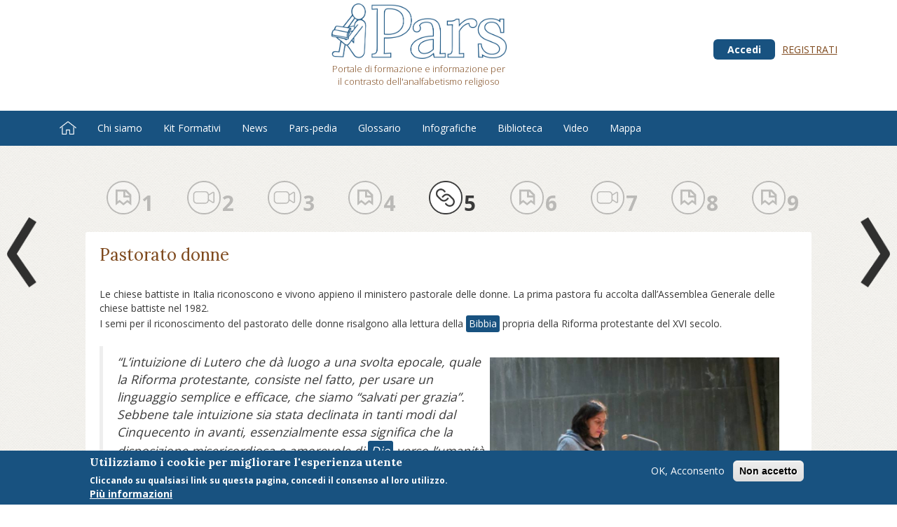

--- FILE ---
content_type: text/html; charset=utf-8
request_url: https://pars-edu.it/visualizza-percorso-formativo/nojs/2927/4
body_size: 9518
content:


<!-- THEME DEBUG -->
<!-- CALL: theme('html') -->
<!-- FILE NAME SUGGESTIONS:
   * html--visualizza-percorso-formativo--nojs--4.tpl.php
   * html--visualizza-percorso-formativo--nojs--%.tpl.php
   * html--visualizza-percorso-formativo--nojs--2927.tpl.php
   * html--visualizza-percorso-formativo--nojs--%.tpl.php
   * html--visualizza-percorso-formativo--nojs.tpl.php
   * html--visualizza-percorso-formativo.tpl.php
   x html.tpl.php
-->
<!-- BEGIN OUTPUT from 'sites/all/themes/bootstrap_car/templates/system/html.tpl.php' -->
<!DOCTYPE html>
<html lang="it" dir="ltr" prefix="og: http://ogp.me/ns# content: http://purl.org/rss/1.0/modules/content/ dc: http://purl.org/dc/terms/ foaf: http://xmlns.com/foaf/0.1/ rdfs: http://www.w3.org/2000/01/rdf-schema# sioc: http://rdfs.org/sioc/ns# sioct: http://rdfs.org/sioc/types# skos: http://www.w3.org/2004/02/skos/core# xsd: http://www.w3.org/2001/XMLSchema#">
<head>
  <link rel="profile" href="http://www.w3.org/1999/xhtml/vocab" />
  <meta name="viewport" content="width=device-width, initial-scale=1.0">
  <meta http-equiv="Content-Type" content="text/html; charset=utf-8" />
<link rel="shortcut icon" href="https://pars-edu.it/favicon.ico" type="image/vnd.microsoft.icon" />
<meta name="generator" content="Drupal 7 (https://www.drupal.org)" />
<link rel="canonical" href="https://pars-edu.it/visualizza-percorso-formativo/nojs/2927/4" />
<link rel="shortlink" href="https://pars-edu.it/visualizza-percorso-formativo/nojs/2927/4" />
<meta property="og:site_name" content="Pars" />
<meta property="og:type" content="article" />
<meta property="og:url" content="https://pars-edu.it/visualizza-percorso-formativo/nojs/2927/4" />
<meta property="og:title" content="Pastorato donne - Chiesa battista" />
<meta name="dcterms.title" content="Pastorato donne - Chiesa battista" />
<meta name="dcterms.type" content="Text" />
<meta name="dcterms.format" content="text/html" />
<meta name="dcterms.identifier" content="https://pars-edu.it/visualizza-percorso-formativo/nojs/2927/4" />
  <title>Pastorato donne - Chiesa battista | Pars</title>
  <link rel="apple-touch-icon-precomposed" sizes="57x57" href="/favicons/apple-touch-icon-57x57.png" />
  <link rel="apple-touch-icon-precomposed" sizes="114x114" href="/favicons/apple-touch-icon-114x114.png" />
  <link rel="apple-touch-icon-precomposed" sizes="72x72" href="/favicons/apple-touch-icon-72x72.png" />
  <link rel="apple-touch-icon-precomposed" sizes="144x144" href="/favicons/apple-touch-icon-144x144.png" />
  <link rel="apple-touch-icon-precomposed" sizes="60x60" href="/favicons/apple-touch-icon-60x60.png" />
  <link rel="apple-touch-icon-precomposed" sizes="120x120" href="/favicons/apple-touch-icon-120x120.png" />
  <link rel="apple-touch-icon-precomposed" sizes="76x76" href="/favicons/apple-touch-icon-76x76.png" />
  <link rel="apple-touch-icon-precomposed" sizes="152x152" href="/favicons/apple-touch-icon-152x152.png" />
  <link rel="icon" type="image/png" href="/favicons/favicon-196x196.png" sizes="196x196" />
  <link rel="icon" type="image/png" href="/favicons/favicon-96x96.png" sizes="96x96" />
  <link rel="icon" type="image/png" href="/favicons/favicon-32x32.png" sizes="32x32" />
  <link rel="icon" type="image/png" href="/favicons/favicon-16x16.png" sizes="16x16" />
  <link rel="icon" type="image/png" href="/favicons/favicon-128.png" sizes="128x128" />
  <meta name="application-name" content="&nbsp;"/>
  <meta name="msapplication-TileColor" content="#FFFFFF" />
  <meta name="msapplication-TileImage" content="/favicons/mstile-144x144.png" />
  <meta name="msapplication-square70x70logo" content="/favicons/mstile-70x70.png" />
  <meta name="msapplication-square150x150logo" content="/favicons/mstile-150x150.png" />
  <meta name="msapplication-wide310x150logo" content="/favicons/mstile-310x150.png" />
  <meta name="msapplication-square310x310logo" content="/favicons/mstile-310x310.png" />
  <style>
@import url("https://pars-edu.it/modules/system/system.base.css?qu0hrf");
</style>
<style>
@import url("https://pars-edu.it/modules/field/theme/field.css?qu0hrf");
@import url("https://pars-edu.it/modules/node/node.css?qu0hrf");
@import url("https://pars-edu.it/sites/all/modules/quiz/quiz.css?qu0hrf");
@import url("https://pars-edu.it/sites/all/modules/views/css/views.css?qu0hrf");
@import url("https://pars-edu.it/sites/all/modules/ckeditor/css/ckeditor.css?qu0hrf");
</style>
<style>
@import url("https://pars-edu.it/sites/all/modules/ctools/css/ctools.css?qu0hrf");
@import url("https://pars-edu.it/sites/all/modules/panels/css/panels.css?qu0hrf");
@import url("https://pars-edu.it/sites/all/modules/tagclouds/tagclouds.css?qu0hrf");
@import url("https://pars-edu.it/sites/all/modules/video/css/video.css?qu0hrf");
@import url("https://pars-edu.it/sites/all/modules/eu_cookie_compliance/css/eu_cookie_compliance.css?qu0hrf");
@import url("https://pars-edu.it/sites/default/files/ctools/css/1f9703a510222dc11e2d8ee94303e04e.css?qu0hrf");
</style>
<style>
@import url("https://pars-edu.it/sites/all/themes/bootstrap_car/css/style.css?qu0hrf");
@import url("https://pars-edu.it/sites/all/themes/bootstrap_car/assets/nprogress/nprogress.css?qu0hrf");
</style>
  <!-- HTML5 element support for IE6-8 -->
  <!--[if lt IE 9]>
    <script src="https://cdn.jsdelivr.net/html5shiv/3.7.3/html5shiv-printshiv.min.js"></script>
  <![endif]-->
  <script src="//ajax.googleapis.com/ajax/libs/jquery/1.10.2/jquery.min.js"></script>
<script>window.jQuery || document.write("<script src='/sites/all/modules/jquery_update/replace/jquery/1.10/jquery.min.js'>\x3C/script>")</script>
<script src="https://pars-edu.it/misc/jquery-extend-3.4.0.js?v=1.10.2"></script>
<script src="https://pars-edu.it/misc/jquery.once.js?v=1.2"></script>
<script src="https://pars-edu.it/misc/drupal.js?qu0hrf"></script>
<script src="https://pars-edu.it/sites/all/modules/jquery_update/replace/ui/external/jquery.cookie.js?v=67fb34f6a866c40d0570"></script>
<script src="https://pars-edu.it/sites/all/modules/jquery_update/replace/misc/jquery.form.min.js?v=2.69"></script>
<script src="https://pars-edu.it/misc/ajax.js?v=7.69"></script>
<script src="https://pars-edu.it/sites/all/modules/jquery_update/js/jquery_update.js?v=0.0.1"></script>
<script src="https://pars-edu.it/sites/all/modules/admin_menu/admin_devel/admin_devel.js?qu0hrf"></script>
<script src="https://pars-edu.it/sites/all/modules/cth/js/base.js?qu0hrf"></script>
<script src="https://pars-edu.it/sites/default/files/languages/it_Q4veUSY_j8-g2JwKrmbyUINJxt0-buIV2j55-Mm6t4Q.js?qu0hrf"></script>
<script src="https://pars-edu.it/sites/all/modules/video/js/video.js?qu0hrf"></script>
<script src="https://pars-edu.it/sites/all/modules/select_with_style/select_with_style/select_with_style.js?qu0hrf"></script>
<script src="https://pars-edu.it/sites/all/themes/bootstrap/js/misc/_progress.js?v=7.69"></script>
<script src="https://pars-edu.it/sites/all/modules/google_analytics/googleanalytics.js?qu0hrf"></script>
<script>(function(i,s,o,g,r,a,m){i["GoogleAnalyticsObject"]=r;i[r]=i[r]||function(){(i[r].q=i[r].q||[]).push(arguments)},i[r].l=1*new Date();a=s.createElement(o),m=s.getElementsByTagName(o)[0];a.async=1;a.src=g;m.parentNode.insertBefore(a,m)})(window,document,"script","https://www.google-analytics.com/analytics.js","ga");ga("create", "UA-31632822-2", {"cookieDomain":"auto"});ga("set", "anonymizeIp", true);ga("send", "pageview");</script>
<script src="https://pars-edu.it/sites/all/themes/bootstrap_car/bootstrap/js/affix.js?qu0hrf"></script>
<script src="https://pars-edu.it/sites/all/themes/bootstrap_car/bootstrap/js/alert.js?qu0hrf"></script>
<script src="https://pars-edu.it/sites/all/themes/bootstrap_car/bootstrap/js/button.js?qu0hrf"></script>
<script src="https://pars-edu.it/sites/all/themes/bootstrap_car/bootstrap/js/carousel.js?qu0hrf"></script>
<script src="https://pars-edu.it/sites/all/themes/bootstrap_car/bootstrap/js/collapse.js?qu0hrf"></script>
<script src="https://pars-edu.it/sites/all/themes/bootstrap_car/bootstrap/js/dropdown.js?qu0hrf"></script>
<script src="https://pars-edu.it/sites/all/themes/bootstrap_car/bootstrap/js/modal.js?qu0hrf"></script>
<script src="https://pars-edu.it/sites/all/themes/bootstrap_car/bootstrap/js/tooltip.js?qu0hrf"></script>
<script src="https://pars-edu.it/sites/all/themes/bootstrap_car/bootstrap/js/popover.js?qu0hrf"></script>
<script src="https://pars-edu.it/sites/all/themes/bootstrap_car/bootstrap/js/scrollspy.js?qu0hrf"></script>
<script src="https://pars-edu.it/sites/all/themes/bootstrap_car/bootstrap/js/tab.js?qu0hrf"></script>
<script src="https://pars-edu.it/sites/all/themes/bootstrap_car/bootstrap/js/transition.js?qu0hrf"></script>
<script src="https://pars-edu.it/sites/all/themes/bootstrap_car/assets/nprogress/nprogress.js?qu0hrf"></script>
<script src="https://pars-edu.it/sites/all/themes/bootstrap_car/js/ajax.js?qu0hrf"></script>
<script src="https://pars-edu.it/sites/all/themes/bootstrap_car/js/pdfobject.min.js?qu0hrf"></script>
<script src="https://pars-edu.it/sites/all/themes/bootstrap_car/js/siema.min.js?qu0hrf"></script>
<script src="https://pars-edu.it/sites/all/themes/bootstrap/js/misc/ajax.js?qu0hrf"></script>
<script>jQuery.extend(Drupal.settings, {"basePath":"\/","pathPrefix":"","ajaxPageState":{"theme":"bootstrap_car","theme_token":"Q_KFBut9BpY_stj_53KyPf5Xs6EfGKVK5qKLUuAJ4lY","jquery_version":"1.10","js":{"0":1,"sites\/all\/modules\/eu_cookie_compliance\/js\/eu_cookie_compliance.js":1,"sites\/all\/themes\/bootstrap\/js\/bootstrap.js":1,"\/\/ajax.googleapis.com\/ajax\/libs\/jquery\/1.10.2\/jquery.min.js":1,"1":1,"misc\/jquery-extend-3.4.0.js":1,"misc\/jquery.once.js":1,"misc\/drupal.js":1,"sites\/all\/modules\/jquery_update\/replace\/ui\/external\/jquery.cookie.js":1,"sites\/all\/modules\/jquery_update\/replace\/misc\/jquery.form.min.js":1,"misc\/ajax.js":1,"sites\/all\/modules\/jquery_update\/js\/jquery_update.js":1,"sites\/all\/modules\/admin_menu\/admin_devel\/admin_devel.js":1,"sites\/all\/modules\/cth\/js\/base.js":1,"public:\/\/languages\/it_Q4veUSY_j8-g2JwKrmbyUINJxt0-buIV2j55-Mm6t4Q.js":1,"sites\/all\/modules\/video\/js\/video.js":1,"sites\/all\/modules\/select_with_style\/select_with_style\/select_with_style.js":1,"sites\/all\/themes\/bootstrap\/js\/misc\/_progress.js":1,"sites\/all\/modules\/google_analytics\/googleanalytics.js":1,"2":1,"sites\/all\/themes\/bootstrap_car\/bootstrap\/js\/affix.js":1,"sites\/all\/themes\/bootstrap_car\/bootstrap\/js\/alert.js":1,"sites\/all\/themes\/bootstrap_car\/bootstrap\/js\/button.js":1,"sites\/all\/themes\/bootstrap_car\/bootstrap\/js\/carousel.js":1,"sites\/all\/themes\/bootstrap_car\/bootstrap\/js\/collapse.js":1,"sites\/all\/themes\/bootstrap_car\/bootstrap\/js\/dropdown.js":1,"sites\/all\/themes\/bootstrap_car\/bootstrap\/js\/modal.js":1,"sites\/all\/themes\/bootstrap_car\/bootstrap\/js\/tooltip.js":1,"sites\/all\/themes\/bootstrap_car\/bootstrap\/js\/popover.js":1,"sites\/all\/themes\/bootstrap_car\/bootstrap\/js\/scrollspy.js":1,"sites\/all\/themes\/bootstrap_car\/bootstrap\/js\/tab.js":1,"sites\/all\/themes\/bootstrap_car\/bootstrap\/js\/transition.js":1,"sites\/all\/themes\/bootstrap_car\/assets\/nprogress\/nprogress.js":1,"sites\/all\/themes\/bootstrap_car\/js\/ajax.js":1,"sites\/all\/themes\/bootstrap_car\/js\/pdfobject.min.js":1,"sites\/all\/themes\/bootstrap_car\/js\/siema.min.js":1,"sites\/all\/themes\/bootstrap\/js\/misc\/ajax.js":1},"css":{"modules\/system\/system.base.css":1,"modules\/field\/theme\/field.css":1,"modules\/node\/node.css":1,"sites\/all\/modules\/quiz\/quiz.css":1,"sites\/all\/modules\/views\/css\/views.css":1,"sites\/all\/modules\/ckeditor\/css\/ckeditor.css":1,"sites\/all\/modules\/ctools\/css\/ctools.css":1,"sites\/all\/modules\/panels\/css\/panels.css":1,"sites\/all\/modules\/tagclouds\/tagclouds.css":1,"sites\/all\/modules\/video\/css\/video.css":1,"sites\/all\/modules\/eu_cookie_compliance\/css\/eu_cookie_compliance.css":1,"public:\/\/ctools\/css\/1f9703a510222dc11e2d8ee94303e04e.css":1,"sites\/all\/themes\/bootstrap_car\/css\/style.css":1,"sites\/all\/themes\/bootstrap_car\/assets\/nprogress\/nprogress.css":1}},"eu_cookie_compliance":{"cookie_policy_version":"1.0.0","popup_enabled":1,"popup_agreed_enabled":0,"popup_hide_agreed":0,"popup_clicking_confirmation":false,"popup_scrolling_confirmation":false,"popup_html_info":"\u003Cdiv class=\u0022eu-cookie-compliance-banner eu-cookie-compliance-banner-info eu-cookie-compliance-banner--opt-in\u0022\u003E\n  \u003Cdiv class=\u0022popup-content info\u0022\u003E\n    \u003Cdiv id=\u0022popup-text\u0022\u003E\n      \u003Ch2\u003EUtilizziamo i cookie per migliorare l\u0027esperienza utente\u003C\/h2\u003E\u003Cp\u003ECliccando su qualsiasi link su questa pagina, concedi il consenso al loro utilizzo.\u003C\/p\u003E              \u003Cbutton type=\u0022button\u0022 class=\u0022find-more-button eu-cookie-compliance-more-button\u0022\u003EPi\u00f9 informazioni\u003C\/button\u003E\n          \u003C\/div\u003E\n    \n    \u003Cdiv id=\u0022popup-buttons\u0022 class=\u0022\u0022\u003E\n      \u003Cbutton type=\u0022button\u0022 class=\u0022agree-button eu-cookie-compliance-secondary-button\u0022\u003EOK, Acconsento\u003C\/button\u003E\n              \u003Cbutton type=\u0022button\u0022 class=\u0022decline-button eu-cookie-compliance-default-button\u0022 \u003ENon accetto\u003C\/button\u003E\n          \u003C\/div\u003E\n  \u003C\/div\u003E\n\u003C\/div\u003E","use_mobile_message":false,"mobile_popup_html_info":"\n\n\n\n\n\u003Cdiv class=\u0022eu-cookie-compliance-banner eu-cookie-compliance-banner-info eu-cookie-compliance-banner--opt-in\u0022\u003E\n  \u003Cdiv class=\u0022popup-content info\u0022\u003E\n    \u003Cdiv id=\u0022popup-text\u0022\u003E\n                    \u003Cbutton type=\u0022button\u0022 class=\u0022find-more-button eu-cookie-compliance-more-button\u0022\u003EPi\u00f9 informazioni\u003C\/button\u003E\n          \u003C\/div\u003E\n    \n    \u003Cdiv id=\u0022popup-buttons\u0022 class=\u0022\u0022\u003E\n      \u003Cbutton type=\u0022button\u0022 class=\u0022agree-button eu-cookie-compliance-secondary-button\u0022\u003EOK, Acconsento\u003C\/button\u003E\n              \u003Cbutton type=\u0022button\u0022 class=\u0022decline-button eu-cookie-compliance-default-button\u0022 \u003ENon accetto\u003C\/button\u003E\n          \u003C\/div\u003E\n  \u003C\/div\u003E\n\u003C\/div\u003E\n\n\n\n","mobile_breakpoint":"768","popup_html_agreed":"\u003Cdiv\u003E\n  \u003Cdiv class=\u0022popup-content agreed\u0022\u003E\n    \u003Cdiv id=\u0022popup-text\u0022\u003E\n      \u003Ch2\u003EThank you for accepting cookies\u003C\/h2\u003E\u003Cp\u003EYou can now hide this message or find out more about cookies.\u003C\/p\u003E    \u003C\/div\u003E\n    \u003Cdiv id=\u0022popup-buttons\u0022\u003E\n      \u003Cbutton type=\u0022button\u0022 class=\u0022hide-popup-button eu-cookie-compliance-hide-button\u0022\u003ENascondi\u003C\/button\u003E\n              \u003Cbutton type=\u0022button\u0022 class=\u0022find-more-button eu-cookie-compliance-more-button-thank-you\u0022 \u003EMore info\u003C\/button\u003E\n          \u003C\/div\u003E\n  \u003C\/div\u003E\n\u003C\/div\u003E","popup_use_bare_css":false,"popup_height":"auto","popup_width":"100%","popup_delay":1000,"popup_link":"\/privacy","popup_link_new_window":1,"popup_position":null,"fixed_top_position":1,"popup_language":"it","store_consent":false,"better_support_for_screen_readers":0,"reload_page":0,"domain":"","domain_all_sites":null,"popup_eu_only_js":0,"cookie_lifetime":"100","cookie_session":false,"disagree_do_not_show_popup":0,"method":"opt_in","allowed_cookies":"","withdraw_markup":"\n\n\n\n\n\u003Cbutton type=\u0022button\u0022 class=\u0022eu-cookie-withdraw-tab\u0022\u003EPrivacy settings\u003C\/button\u003E\n\u003Cdiv class=\u0022eu-cookie-withdraw-banner\u0022\u003E\n  \u003Cdiv class=\u0022popup-content info\u0022\u003E\n    \u003Cdiv id=\u0022popup-text\u0022\u003E\n      \u003Ch2\u003EWe use cookies on this site to enhance your user experience\u003C\/h2\u003E\u003Cp\u003EYou have given your consent for us to set cookies.\u003C\/p\u003E    \u003C\/div\u003E\n    \u003Cdiv id=\u0022popup-buttons\u0022\u003E\n      \u003Cbutton type=\u0022button\u0022 class=\u0022eu-cookie-withdraw-button\u0022\u003EWithdraw consent\u003C\/button\u003E\n    \u003C\/div\u003E\n  \u003C\/div\u003E\n\u003C\/div\u003E\n\n\n\n","withdraw_enabled":false,"withdraw_button_on_info_popup":0,"cookie_categories":[],"cookie_categories_details":[],"enable_save_preferences_button":1,"cookie_name":"","containing_element":"body","automatic_cookies_removal":true},"googleanalytics":{"trackOutbound":1,"trackMailto":1,"trackDownload":1,"trackDownloadExtensions":"7z|aac|arc|arj|asf|asx|avi|bin|csv|doc(x|m)?|dot(x|m)?|exe|flv|gif|gz|gzip|hqx|jar|jpe?g|js|mp(2|3|4|e?g)|mov(ie)?|msi|msp|pdf|phps|png|ppt(x|m)?|pot(x|m)?|pps(x|m)?|ppam|sld(x|m)?|thmx|qtm?|ra(m|r)?|sea|sit|tar|tgz|torrent|txt|wav|wma|wmv|wpd|xls(x|m|b)?|xlt(x|m)|xlam|xml|z|zip"},"ajax":{"ajax-link":{"wrapper":"kpw","effect":"fade","method":"html","progress":{"type":"none"},"event":"click","url":"\/visualizza-percorso-formativo\/nojs\/2927\/0"},"ajax-link--2":{"wrapper":"kpw","effect":"fade","method":"html","progress":{"type":"none"},"event":"click","url":"\/visualizza-percorso-formativo\/nojs\/2927\/1"},"ajax-link--3":{"wrapper":"kpw","effect":"fade","method":"html","progress":{"type":"none"},"event":"click","url":"\/visualizza-percorso-formativo\/nojs\/2927\/2"},"ajax-link--4":{"wrapper":"kpw","effect":"fade","method":"html","progress":{"type":"none"},"event":"click","url":"\/visualizza-percorso-formativo\/nojs\/2927\/3"},"ajax-link--5":{"wrapper":"kpw","effect":"fade","method":"html","progress":{"type":"none"},"event":"click","url":"\/visualizza-percorso-formativo\/nojs\/2927\/5"},"ajax-link--6":{"wrapper":"kpw","effect":"fade","method":"html","progress":{"type":"none"},"event":"click","url":"\/visualizza-percorso-formativo\/nojs\/2927\/6"},"ajax-link--7":{"wrapper":"kpw","effect":"fade","method":"html","progress":{"type":"none"},"event":"click","url":"\/visualizza-percorso-formativo\/nojs\/2927\/7"},"ajax-link--8":{"wrapper":"kpw","effect":"fade","method":"html","progress":{"type":"none"},"event":"click","url":"\/visualizza-percorso-formativo\/nojs\/2927\/8"},"kt-left-arrow":{"wrapper":"kpw","effect":"fade","method":"html","progress":{"type":"none"},"event":"click","url":"\/visualizza-percorso-formativo\/nojs\/2927\/3"},"kt-right-arrow":{"wrapper":"kpw","effect":"fade","method":"html","progress":{"type":"none"},"event":"click","url":"\/visualizza-percorso-formativo\/nojs\/2927\/5"},"ajax-link--9":{"wrapper":"kpw","effect":"fade","method":"html","progress":{"type":"none"},"event":"click","url":"\/visualizza-percorso-formativo\/nojs\/2927\/0"},"ajax-link--10":{"wrapper":"kpw","effect":"fade","method":"html","progress":{"type":"none"},"event":"click","url":"\/visualizza-percorso-formativo\/nojs\/2927\/1"},"ajax-link--11":{"wrapper":"kpw","effect":"fade","method":"html","progress":{"type":"none"},"event":"click","url":"\/visualizza-percorso-formativo\/nojs\/2927\/2"},"ajax-link--12":{"wrapper":"kpw","effect":"fade","method":"html","progress":{"type":"none"},"event":"click","url":"\/visualizza-percorso-formativo\/nojs\/2927\/3"},"ajax-link--13":{"wrapper":"kpw","effect":"fade","method":"html","progress":{"type":"none"},"event":"click","url":"\/visualizza-percorso-formativo\/nojs\/2927\/5"},"ajax-link--14":{"wrapper":"kpw","effect":"fade","method":"html","progress":{"type":"none"},"event":"click","url":"\/visualizza-percorso-formativo\/nojs\/2927\/6"},"ajax-link--15":{"wrapper":"kpw","effect":"fade","method":"html","progress":{"type":"none"},"event":"click","url":"\/visualizza-percorso-formativo\/nojs\/2927\/7"},"ajax-link--16":{"wrapper":"kpw","effect":"fade","method":"html","progress":{"type":"none"},"event":"click","url":"\/visualizza-percorso-formativo\/nojs\/2927\/8"}},"urlIsAjaxTrusted":{"\/visualizza-percorso-formativo\/nojs\/2927\/0":true,"\/visualizza-percorso-formativo\/nojs\/2927\/1":true,"\/visualizza-percorso-formativo\/nojs\/2927\/2":true,"\/visualizza-percorso-formativo\/nojs\/2927\/3":true,"\/visualizza-percorso-formativo\/nojs\/2927\/5":true,"\/visualizza-percorso-formativo\/nojs\/2927\/6":true,"\/visualizza-percorso-formativo\/nojs\/2927\/7":true,"\/visualizza-percorso-formativo\/nojs\/2927\/8":true},"cth_pdf_source":false,"bootstrap":{"anchorsFix":"0","anchorsSmoothScrolling":"0","formHasError":1,"popoverEnabled":1,"popoverOptions":{"animation":1,"html":0,"placement":"right","selector":"","trigger":"click","triggerAutoclose":1,"title":"","content":"","delay":0,"container":"body"},"tooltipEnabled":0,"tooltipOptions":{"animation":1,"html":0,"placement":"auto left","selector":"","trigger":"hover focus","delay":0,"container":"body"}}});</script>
</head>
<body class="html not-front not-logged-in no-sidebars page-visualizza-percorso-formativo page-visualizza-percorso-formativo-nojs page-visualizza-percorso-formativo-nojs- page-visualizza-percorso-formativo-nojs-2927 page-visualizza-percorso-formativo-nojs-4">
  <div id="skip-link">
    <a href="#main-content" class="element-invisible element-focusable">Salta al contenuto principale</a>
  </div>
    

<!-- THEME DEBUG -->
<!-- CALL: theme('page') -->
<!-- FILE NAME SUGGESTIONS:
   * page--visualizza-percorso-formativo--nojs--4.tpl.php
   * page--visualizza-percorso-formativo--nojs--%.tpl.php
   * page--visualizza-percorso-formativo--nojs--2927.tpl.php
   * page--visualizza-percorso-formativo--nojs--%.tpl.php
   * page--visualizza-percorso-formativo--nojs.tpl.php
   x page--visualizza-percorso-formativo.tpl.php
   * page.tpl.php
-->
<!-- BEGIN OUTPUT from 'sites/all/themes/bootstrap_car/templates/system/page--visualizza-percorso-formativo.tpl.php' -->
<div class="header-row">
  <div id="header" class="container">
    <div class="car_header_content">
      <div class="row">
        <div class="col-md-7">
                      <a class="logo navbar-btn pull-left" href="/" title="Home">
              <img src="https://pars-edu.it/sites/default/files/logo-relitio_0.png" alt="Home" />
                              <p class="lead">Portale di formazione e informazione per il contrasto dell'analfabetismo religioso</p>
                          </a>
                  </div>
        <div class="col-md-5 navmenu">
          <ul>
            <li><a href="/user" class="login-link">Accedi</a></li><li><a href="/user/register">Registrati</a></li><li>          </ul>
        </div>
      </div>
    </div>
  </div>
</div>

<header id="navbar" role="banner" class="navbar navbar-inverse navbar-static-top">
  <div class="container">
    <div class="navbar-header">

              <button type="button" class="navbar-toggle" data-toggle="collapse" data-target="#navbar-collapse">
          <span class="sr-only">Toggle navigation</span>
          <span class="icon-bar"></span>
          <span class="icon-bar"></span>
          <span class="icon-bar"></span>
        </button>
          </div>

          <div class="navbar-collapse collapse" id="navbar-collapse">
        <nav role="navigation">
                      <ul class="menu nav navbar-nav"><li class="first leaf"><a href="/"><i class="cth-icon cth-icon-home"></i><span class="shy">Home</span></a></li>
<li class="leaf"><a href="/chi-siamo">Chi siamo</a></li>
<li class="leaf"><a href="/kit-percorsi-formativi">Kit Formativi</a></li>
<li class="leaf"><a href="/news">News</a></li>
<li class="leaf"><a href="/enciclopedia">Pars-pedia</a></li>
<li class="leaf"><a href="/glossario">Glossario</a></li>
<li class="leaf"><a href="/infografiche">Infografiche</a></li>
<li class="expanded"><a href="/pubblicazioni">Biblioteca</a><ul class="menu nav"><li class="first leaf"><a href="/pubblicazioni">Pubblicazioni</a></li>
<li class="last leaf"><a href="/consigli-lettura">Consigli di Lettura</a></li>
</ul></li>
<li class="leaf"><a href="/video">Video</a></li>
<li class="last leaf"><a href="/mappa">Mappa</a></li>
</ul>                                      </nav>
      </div>
      </div>
</header>



<div class="container-fluid" id="main-content">
  <div class="row kit-visualizza-percorso">
    

<!-- THEME DEBUG -->
<!-- CALL: theme('region') -->
<!-- FILE NAME SUGGESTIONS:
   * region--no-wrapper.tpl.php
   * region--content.tpl.php
   x region.tpl.php
-->
<!-- BEGIN OUTPUT from 'modules/system/region.tpl.php' -->
  <div class="region region-content">
    

<!-- THEME DEBUG -->
<!-- CALL: theme('block') -->
<!-- FILE NAME SUGGESTIONS:
   * block--no-wrapper.tpl.php
   * block--system--main.tpl.php
   * block--system.tpl.php
   * block--content.tpl.php
   x block.tpl.php
-->
<!-- BEGIN OUTPUT from 'sites/all/themes/bootstrap/templates/block/block.tpl.php' -->
<section id="block-system-main" class="block block-system clearfix">

      
  <div id="kit-tour"><div class="percorso-progress col-sm-10 col-sm-offset-1"><a href="/visualizza-percorso-formativo/nojs/2927/0" id="ajax-link"><div class="index-legend alpha past"><span class="node-type-icon frammenti"></span><i>1</i></div></a><a href="/visualizza-percorso-formativo/nojs/2927/1" id="ajax-link--2"><div class="index-legend alpha past"><span class="node-type-icon video"></span><i>2</i></div></a><a href="/visualizza-percorso-formativo/nojs/2927/2" id="ajax-link--3"><div class="index-legend alpha past"><span class="node-type-icon video"></span><i>3</i></div></a><a href="/visualizza-percorso-formativo/nojs/2927/3" id="ajax-link--4"><div class="index-legend alpha past"><span class="node-type-icon frammenti"></span><i>4</i></div></a><div class="index-legend"><span class="node-type-icon contenuti_esterni current"></span><i>5</i></div><a href="/visualizza-percorso-formativo/nojs/2927/5" id="ajax-link--5"><div class="index-legend alpha future"><span class="node-type-icon frammenti"></span><i>6</i></div></a><a href="/visualizza-percorso-formativo/nojs/2927/6" id="ajax-link--6"><div class="index-legend alpha future"><span class="node-type-icon video"></span><i>7</i></div></a><a href="/visualizza-percorso-formativo/nojs/2927/7" id="ajax-link--7"><div class="index-legend alpha future"><span class="node-type-icon frammenti"></span><i>8</i></div></a><a href="/visualizza-percorso-formativo/nojs/2927/8" id="ajax-link--8"><div class="index-legend alpha future"><span class="node-type-icon frammenti"></span><i>9</i></div></a></div><a href="/visualizza-percorso-formativo/nojs/2927/3" id="kt-left-arrow">Prev</a><a href="/visualizza-percorso-formativo/nojs/2927/5" id="kt-right-arrow">Next</a><div class="col-sm-10 col-sm-offset-1 kt-content-outer"><div class="kt-content-inner"><div id="kpw">

<!-- THEME DEBUG -->
<!-- CALL: theme('node') -->
<!-- FILE NAME SUGGESTIONS:
   * node--2902--full.tpl.php
   * node--2902.tpl.php
   * node--contenuti-esterni--full.tpl.php
   * node--contenuti-esterni.tpl.php
   x node--full.tpl.php
   * node.tpl.php
-->
<!-- BEGIN OUTPUT from 'sites/all/themes/bootstrap_car/templates/node/node--full.tpl.php' -->
<article id="node-2902" class="node node-contenuti-esterni node-promoted clearfix" about="/contenuti-esterni/pastorato-donne" typeof="sioc:Item foaf:Document">
    <header>
            <h2><a href="/contenuti-esterni/pastorato-donne">Pastorato donne</a></h2>
        <span property="dc:title" content="Pastorato donne" class="rdf-meta element-hidden"></span>  </header>
    <div class="field field-name-body field-type-text-with-summary field-label-hidden"><div class="field-items"><div class="field-item even" property="content:encoded"><p> </p>
<div>Le chiese battiste in Italia riconoscono e vivono appieno il ministero pastorale delle donne. La prima pastora fu accolta dall’Assemblea Generale delle chiese battiste nel 1982.</div>
<div>I semi per il riconoscimento del pastorato delle donne risalgono alla lettura della <a href="https://pars-edu.it/glossario/bibbia" class="cth-alink alinks-link" title="Bibbia">Bibbia</a> propria della Riforma protestante del XVI secolo.</div>
<div> </div>
<blockquote><p><img alt="Cristina Arcidiacono_pastora battista" id="Cristina Arcidiacono_pastora battista" longdesc="Cristina Arcidiacono_pastora battista" src="/sites/default/files/uploads/Arcidiacono_battisti_0.jpg" style="float:right; height:550px; margin:6px; width:413px" title="Cristina Arcidiacono_pastora battista" /><em>“L’intuizione di Lutero che dà luogo a una svolta epocale, quale la Riforma protestante, consiste nel fatto, per usare un linguaggio semplice e efficace, che siamo “salvati per grazia”. Sebbene tale intuizione sia stata declinata in tanti modi dal Cinquecento in avanti, essenzialmente essa significa che la disposizione misericordiosa e amorevole di <a href="https://pars-edu.it/glossario/dio" class="cth-alink alinks-link" title="Dio">Dio</a> verso l’umanità è puro dono. Che l’accoglienza di <a href="https://pars-edu.it/glossario/dio" class="cth-alink alinks-link" title="Dio">Dio</a> nei nostri confronti (accoglienza che diciamo in mille modi: perdono, liberazione, salvezza, riconciliazione, persino giustificazione) è puro dono preclude la possibilità che esso sia dovuto a ciò che siamo o facciamo. Di conseguenza, non si può attribuire nessun “plusvalore” né a ciò che facciamo (le “buone opere” per esempio), né a ciò che siamo: liberi e non schiavi, giudei di nascita e non pagani, per usare due esempi cari all’<a href="https://pars-edu.it/glossario/apostolo" class="cth-alink alinks-link" title="Apostolo">apostolo</a> Paolo. Nemmeno l’essere uomo e non donna costituisce un vantaggio né comporta nessun privilegio nelle comunità cristiane. In Gal 3, 28 Paolo stesso tira le somme della sua intuizione di fondo: “Non c’è qui né Giudeo né Greco, non c’è né schiavo né libero, non c’è né maschio né femmina, perché voi tutti siete uno in Cristo Gesù”. I riformatori immersi nella cultura patriarcale della loro epoca ovviamente non vedevano le cose in questo modo. Ma nella teologia protestante c’è ancora un altro elemento che prepara la strada al pastorato femminile: il sacerdozio di ogni credente. Poiché – sempre nel linguaggio biblico – Cristo aveva offerto “una volta e per sempre” il <a href="https://pars-edu.it/glossario/sacrificio" class="cth-alink alinks-link" title="Sacrificio">sacrificio</a> che permetteva alla misericordia divina di (per così dire) raggiungerci, non ci sono più sacrifici da offrire. E se non ci sono più sacrifici da offrire diventa del tutto superflua una casta sacerdotale fatta di uomini. La Riforma protestante, infatti, abolisce la distinzione tra sacerdoti e laici; mentre la <a href="https://pars-edu.it/glossario/chiesa" class="cth-alink alinks-link" title="Chiesa">chiesa</a> smette di essere un ordine <a href="https://pars-edu.it/glossario/sacro" class="cth-alink alinks-link" title="Sacro">sacro</a> (gerarchia) e si laicizza: la vita di tutti, uomini e donne, si sacralizza diventando la sfera in cui ognuno e ognuna risponde alla propria vocazione. Uomini e donne tutti sono chiamati a consacrare la propria vita al servizio di <a href="https://pars-edu.it/glossario/dio" class="cth-alink alinks-link" title="Dio">Dio</a> sia nella <a href="https://pars-edu.it/glossario/chiesa" class="cth-alink alinks-link" title="Chiesa">chiesa</a> sia nella società”. </em></p>
</blockquote>
<blockquote><p><!--break--></p>
</blockquote>
<h3> </h3>
<p>Dall’introduzione de Il Seminatore a cura della pastora Elizabeth Green</p>
<p><a href="http://ilseminatorenet.files.wordpress.com/2019/12/f9865-seminatore_2_2013.pdf" target="_blank"><strong>Scarica <em>Le pastore hanno trent'anni! Percorsi di vita e di fede </em>da il seminatore.net....</strong></a></p>
<p> </p>
<hr /><h3> </h3>
<h3><strong>Bibliografia minima</strong></h3>
<p>Elizabeth Green, <em>Dal silenzio alla parola. Storie di donne nella <a href="https://pars-edu.it/glossario/bibbia" class="cth-alink alinks-link" title="Bibbia">Bibbia</a></em>, Claudiana, Torino 2000</p>
<p>Id. <em>Il <a href="https://pars-edu.it/glossario/vangelo" class="cth-alink alinks-link" title="Vangelo">vangelo</a> secondo Paolo, spunti per una lettura femminile ( e non solo)</em>, Claudiana, Torino 2009</p>
<p>Letizia Tomassone, a cura di, <em>Donne di Parola. Pastore, diacone, predicatrici nel <a href="https://pars-edu.it/glossario/protestantesimo" class="cth-alink alinks-link" title="Protestantesimo">protestantesimo</a> italiano</em>, Nerbini, Firenze 2020</p>
<p> </p>
</div></div></div>    </article>

<!-- END OUTPUT from 'sites/all/themes/bootstrap_car/templates/node/node--full.tpl.php' -->

</div></div></div><div class="kt-index col-sm-10 col-sm-offset-1 kt-content-outer index"><hr /><div class="kt-content-inner"><h2>Indice Kit</h2><div class="kit-contents"><ul><li><div class="col-xs-12 col-sm-12 right"><a href="/visualizza-percorso-formativo/nojs/2927/0" id="ajax-link--9"><div class="kit-element-index">1. La chiesa Battista</div><div class="kit-element-summary"></div></a></div><div class="resizer"></div></li><li><div class="col-xs-12 col-sm-12 right"><a href="/visualizza-percorso-formativo/nojs/2927/1" id="ajax-link--10"><div class="kit-element-index">2. La spiritualità anabattista</div><div class="kit-element-summary"></div></a></div><div class="resizer"></div></li><li><div class="col-xs-12 col-sm-12 right"><a href="/visualizza-percorso-formativo/nojs/2927/2" id="ajax-link--11"><div class="kit-element-index">3. La Chiesa battista in Italia</div><div class="kit-element-summary"></div></a></div><div class="resizer"></div></li><li><div class="col-xs-12 col-sm-12 right"><a href="/visualizza-percorso-formativo/nojs/2927/3" id="ajax-link--12"><div class="kit-element-index">4. Cronologia essenziale del Battismo</div><div class="kit-element-summary"></div></a></div><div class="resizer"></div></li><li class="current"><div class="col-xs-12 col-sm-12 right"><div class="kit-element-index">5. Pastorato donne</div><div class="kit-element-summary"></div></div><div class="resizer"></div></li><li><div class="col-xs-12 col-sm-12 right"><a href="/visualizza-percorso-formativo/nojs/2927/5" id="ajax-link--13"><div class="kit-element-index">6. Eco-comunità</div><div class="kit-element-summary"></div></a></div><div class="resizer"></div></li><li><div class="col-xs-12 col-sm-12 right"><a href="/visualizza-percorso-formativo/nojs/2927/6" id="ajax-link--14"><div class="kit-element-index">7. Innologia battista</div><div class="kit-element-summary"></div></a></div><div class="resizer"></div></li><li><div class="col-xs-12 col-sm-12 right"><a href="/visualizza-percorso-formativo/nojs/2927/7" id="ajax-link--15"><div class="kit-element-index">8. Martin Luther King</div><div class="kit-element-summary"></div></a></div><div class="resizer"></div></li><li><div class="col-xs-12 col-sm-12 right"><a href="/visualizza-percorso-formativo/nojs/2927/8" id="ajax-link--16"><div class="kit-element-index">9. Bibliografia Battismo</div><div class="kit-element-summary"></div></a></div><div class="resizer"></div></li></ul></div></div></div></div><div class="col-sm-10 col-sm-offset-1 kt-content-outer bottom"><hr /><div class="kt-content-inner"><div><a href="/percorsi-formativi/chiesa-battista" class="go-back">&lt;&lt; Torna a <i>Chiesa battista</i></a></div></div></div>
</section>

<!-- END OUTPUT from 'sites/all/themes/bootstrap/templates/block/block.tpl.php' -->

  </div>

<!-- END OUTPUT from 'modules/system/region.tpl.php' -->

  </div>
</div>


  <footer id="footer" class="footer">
    <div class="container">
      

<!-- THEME DEBUG -->
<!-- CALL: theme('region') -->
<!-- FILE NAME SUGGESTIONS:
   * region--footer.tpl.php
   x region.tpl.php
-->
<!-- BEGIN OUTPUT from 'modules/system/region.tpl.php' -->
  <div class="region region-footer">
    

<!-- THEME DEBUG -->
<!-- CALL: theme('block') -->
<!-- FILE NAME SUGGESTIONS:
   * block--system--main-menu.tpl.php
   * block--system.tpl.php
   * block--footer.tpl.php
   x block.tpl.php
-->
<!-- BEGIN OUTPUT from 'sites/all/themes/bootstrap/templates/block/block.tpl.php' -->
<section id="block-system-main-menu" class="block block-system block-menu clearfix">

      
  <ul class="menu nav"><li class="first leaf"><a href="/"><i class="cth-icon cth-icon-home"></i><span class="shy">Home</span></a></li>
<li class="leaf"><a href="/chi-siamo">Chi siamo</a></li>
<li class="leaf"><a href="/kit-percorsi-formativi">Kit Formativi</a></li>
<li class="leaf"><a href="/news">News</a></li>
<li class="leaf"><a href="/enciclopedia">Pars-pedia</a></li>
<li class="leaf"><a href="/glossario">Glossario</a></li>
<li class="leaf"><a href="/infografiche">Infografiche</a></li>
<li class="expanded"><a href="/pubblicazioni">Biblioteca</a><ul class="menu nav"><li class="first leaf"><a href="/pubblicazioni">Pubblicazioni</a></li>
<li class="last leaf"><a href="/consigli-lettura">Consigli di Lettura</a></li>
</ul></li>
<li class="leaf"><a href="/video">Video</a></li>
<li class="last leaf"><a href="/mappa">Mappa</a></li>
</ul>
</section>

<!-- END OUTPUT from 'sites/all/themes/bootstrap/templates/block/block.tpl.php' -->



<!-- THEME DEBUG -->
<!-- CALL: theme('block') -->
<!-- FILE NAME SUGGESTIONS:
   * block--block--1.tpl.php
   * block--block.tpl.php
   * block--footer.tpl.php
   x block.tpl.php
-->
<!-- BEGIN OUTPUT from 'sites/all/themes/bootstrap/templates/block/block.tpl.php' -->
<section id="block-block-1" class="block block-block clearfix">

      
  <table>
<tr>

<td><img src="/images/fscire.png" width=240></td>
<td><img src="/images/miur.png" width=200></td>
<td>&nbsp;&nbsp;&nbsp;</td>
<td>&nbsp;&nbsp;&nbsp;</td>
<td><img src="/images/rer.png" width=100></td>
<td>&nbsp;&nbsp;&nbsp;</td>
<td>&nbsp;&nbsp;&nbsp;</td>
<td><img src="/images/desu.png" width=220></td>
<td>&nbsp;&nbsp;&nbsp;</td>
<td>&nbsp;&nbsp;&nbsp;</td>
<td><img src="/images/unitwin.png" width=260></td>

</tr>

<tr>
<td>&nbsp;</td>
</tr>
<tr>
<td>&nbsp;</td>
</tr>

<tr>
<td><a href="/contatti">Contatti</a></td>
<td><a href="/admin">Amministrazione sito</a></td>
</tr>


</table>

<!--
<div class="row">
  <div class="col-xs-12 col-sm-4 text-center">
    <img src="/images/fscire.png" class="footicon" />
  </div>
  <div class="col-xs-12 col-sm-4 text-center">
    <img src="/images/miur.png" class="footicon" />
  </div>
  <div class="col-xs-12 col-sm-4 text-center">    
    <img src="/images/rer.png" class="footicon" />
  </div>
  <div class="col-xs-12 col-sm-4 text-center">    
    <img src="/images/desu.png" class="footicon" />
  </div>
  <div class="col-xs-12 col-sm-4 text-center">    
    <img src="/images/unitwin.png" class="footicon" />
  </div>
  
  <div class="col-xs-12 text-right">
    <ul>
      <li><a href="/contatti">Contatti</a></li>
      <li><a href="/admin">Amministrazione sito</a></li>
    </ul>
  </div>

</div>

-->
</section>

<!-- END OUTPUT from 'sites/all/themes/bootstrap/templates/block/block.tpl.php' -->

  </div>

<!-- END OUTPUT from 'modules/system/region.tpl.php' -->

    </div>
  </footer>

<!-- END OUTPUT from 'sites/all/themes/bootstrap_car/templates/system/page--visualizza-percorso-formativo.tpl.php' -->

  

<!-- THEME DEBUG -->
<!-- CALL: theme('region') -->
<!-- FILE NAME SUGGESTIONS:
   * region--page-bottom.tpl.php
   x region.tpl.php
-->
<!-- BEGIN OUTPUT from 'modules/system/region.tpl.php' -->

<!-- END OUTPUT from 'modules/system/region.tpl.php' -->

<script>window.eu_cookie_compliance_cookie_name = "";</script>
<script defer="defer" src="https://pars-edu.it/sites/all/modules/eu_cookie_compliance/js/eu_cookie_compliance.js?qu0hrf"></script>
<script src="https://pars-edu.it/sites/all/themes/bootstrap/js/bootstrap.js?qu0hrf"></script>
</body>
</html>

<!-- END OUTPUT from 'sites/all/themes/bootstrap_car/templates/system/html.tpl.php' -->



--- FILE ---
content_type: text/css
request_url: https://pars-edu.it/sites/all/modules/quiz/quiz.css?qu0hrf
body_size: 1627
content:
/*
 * Definitions that apply while viewing questions.
 */
.question-type-name {
  font-style: italic;
}

/*
 * Definitions that apply while taking the quiz.
 */
#quiz-progress {
  font-style: italic;
  font-size: 80%;
}

#quiz-score-possible,
#quiz-score-percent {
  font-weight: bold;
}

td.quiz-summary-qcell {
  vertical-align: top;
  padding: 1em 1em 0 0;
}

td.quiz-summary-qcell table tr {
  background: transparent;
}

td.quiz-summary-qcell table td {
  vertical-align: top;
  padding: .5em;
}

.quiz-answer-feedback {
  font-style: italic;
}

.feedback-icon {
  display: inline;
}

.add-questions {
  background: transparent url(images/add.png) no-repeat scroll 0% 10%;
  padding: 0 0 1em 2em;
}

.hidden-question {
  display: none;
}

.quiz-question-browser-row.odd {
  background-color: #e7e7e7;
}

.quiz-question-browser-row.even {
  background-color: #fbfbfb;
}

#quiz-question-browser-filters {
  /*background-color: black;*/
  /* Black bg in seven theme looks horrible. */
  background: none repeat scroll 0 0 #e1e2dc;
  border-color: #bebfb9;
  border-style: solid;
  border-width: 1px;
  font-weight: normal;
  padding: 3px 10px;
  text-transform: uppercase;
}

#quiz-question-browser-filters td.active {
  background-color: #666;
}

.quiz-question-browser-row.odd td.active {
  background-color: #e2e2f9;
}

.quiz-question-browser-row.even td.active {
  background-color: #f8f8ff;
}

tr.selected.quiz-question-browser-row td,
tr.selected.quiz-question-browser-row td.active {
  background: none repeat scroll 0 0 #505050;
  color: #fff;
}

.browser-table th {
  border-bottom: 0 solid #666666;
}

.q-staying {
  display: inline;
  float: left;
  margin-right: 8px;
}

/*
 * Definitions that apply on the quiz report pages.
 */
div.quiz-report {
  margin: 0;
  padding: 0;
}

div.quiz-report .dt {
  background: #eee;
  border-top: solid 1px gray;
  padding-left: 5px;
}

div.quiz-report .quiz-report-question-header h3 {
  float: left;
}

div.quiz-report-score-container {
  border-right: solid 1px gray;
  border-left: solid 1px gray;
  border-bottom: solid 1px gray;
  border-top: solid 1px gray;
  float: right;
  padding: 4px 6px;
}

div.quiz-report-score-container span div.form-item {
  display: inline;
}

div.quiz-score-submit {
  float: right;
}

.quiz-report-skipped {
  float: right;
}

.q-correct {
  background-color: #ddffdd;
}

.q-wrong {
  background-color: #ffcccc;
}

.q-waiting {
  background-color: #ffffdd;
}

input#edit-submit-hidden {
  height: 0;
  width: 0;
  overflow: hidden;
  padding: 0;
  border: none;
}

.quiz-passed {
  color: #00dd00;
}

.quiz-failed {
  color: #dd0000;
}

#no-questions {
  font-style: italic;
}
#quiz-start-quiz-button-form div {
  padding: 0;
  margin: 0;
}

#quiz-start-quiz-button-form input {
  margin: 0;
}

#quiz-view-table td {
  padding: 0 3px 0 3px;
  margin: 0;
  line-height: 110%;
}

#browser-pager .pager-last {
  display: none;
}
#browser-pager .pager-first {
  display: none;
}

.matching-tbl {
  width: auto;
  border-collapse: separate;
  padding: 0;
  margin: 0;
  border: 0;
  line-height: 100%;
}

.matching-tbl p,
.matching-tbl select,
.matching-tbl div {
  padding: 0;
  margin: 0;
  line-height: 100%;
}

.matching-tbl td {
  padding: 2px;
  margin: 2px;
  line-height: 100%;
}

.quiz-solution {
  border-left: solid 5px #00ff00;
  padding-left: 3px;
}

.quiz-answer-hidden {
  font-style: italic;
}

#quiz-jumper-form,
#quiz-jumper-form div,
#quiz-jumper-form select {
  display: inline;
}

#quiz-progress .item-list .pager {
  text-align: left;
}

#quiz-categorized-form #autocomplete {
  overflow: auto;
  max-height: 300px;
}

.mark-doubtful .toggle {
  margin: auto;
  position: relative;
  width: 100px;
  overflow: hidden;
  height: 18px;
  line-height: 18px;
  font-size: 11px;
  text-align: center;
  cursor: pointer;
  border: 1px solid #ccc;
  -moz-border-radius: 3px;
  -webkit-border-radius: 3px;
  -khtml-border-radius: 3px;
  border-radius: 3px;
  -moz-box-shadow: 0 0 10px rgba(0,0,0,0.50) inset;
  -webkit-box-shadow: 0 0 10px rgba(0,0,0,0.50) inset;
  box-shadow: 0 0 10px rgba(0,0,0,0.50) inset;
}

.mark-doubtful .toggle.off {
  background-clip: padding-box;
  background-image: -webkit-gradient(linear, 0% 0%, 100% 0%, color-stop(50%, red), color-stop(50%, white), color-stop(100%, white));
  background-image: -moz-linear-gradient(left, red 50%, white 50%, white 100%);
  background-image: linear-gradient(left, red 50%, white 50%, white 100%);
}

.mark-doubtful .toggle {
  background-image: -webkit-gradient(linear, 0% 0%, 100% 0%, color-stop(50%, white), color-stop(50%, green), color-stop(100%, green));
  background-image: -moz-linear-gradient(left, white 50%, green 50%, green 100%);
  background-image: linear-gradient(left, white 50%, green 50%, green 100%);
}

.mark-doubtful .toggle div {
  position: relative;
  color: #777;
  width: 52px;
  -moz-border-radius: 2px;
  -webkit-border-radius: 2px;
  -khtml-border-radius: 2px;
  border-radius: 2px;
  background: white;
  text-shadow: 1px 1px 0 white;
  background-image: -webkit-gradient(linear, 0% 0%, 0% 100%, color-stop(0%, #fefefe), color-stop(100%, #eaeaea));
  background-image: -moz-linear-gradient(top, #fefefe 0%, #eaeaea 100%);
  background-image: linear-gradient(top, #fefefe 0%, #eaeaea 100%);
  -webkit-transition: left 0.2s;
  -mox-transition: left 0.2s;
  -o-transition: left 0.2s;
  transition: left 0.2s;
}

/*
Fun

#quiz-question-answering-form {
  background-image: url('theme/question_bg.png');
  background-repeat: no-repeat;
  background-position: top left;
}
*/


--- FILE ---
content_type: application/javascript
request_url: https://pars-edu.it/sites/all/modules/cth/js/base.js?qu0hrf
body_size: 503
content:
document.addEventListener( 'DOMContentLoaded', function () {
  (function ($, Drupal, window, document, undefined) {
    if ( !Drupal.ajax ) {
      return;
    }
    Drupal.behaviors.cthPdf = {
      attach: function ( context, settings ) {
        if ( Drupal.settings.cth_pdf_source ) {
          var options = {
            forcePDFJS: true,
            pdfOpenParams: {
              view: 'FitH',
              pagemode: 'thumbs'
            }
          };
          PDFObject.embed( Drupal.settings.cth_pdf_source, "#pdf-viewer", options );
        }
      }
    };

    Drupal.ajax.prototype.commands.cthScrollToTop = function (ajax, response, status) {
      jQuery('html, body').animate({ scrollTop: 208 }, 500);
    };
    Drupal.ajax.prototype.commands.cthWindowUrl = function (ajax, response, status) {
      window.history.pushState( response.data.object, response.data.title, response.data.url );
      document.title = response.data.title;
    };
  })(jQuery, Drupal, window, document);
  if ( document.querySelector( '.cth-slideshow' ) ) {

    const mySiema = new Siema({
      duration: 250,
      loop: true,
    });

    // listen for keydown event
    setInterval(() => mySiema.next(), 5000 );
  }
});


--- FILE ---
content_type: application/javascript
request_url: https://pars-edu.it/sites/all/themes/bootstrap_car/js/ajax.js?qu0hrf
body_size: 1825
content:
document.addEventListener( 'DOMContentLoaded', function () {
  (function ($, Drupal, window, document, undefined) {
    if ( !Drupal.ajax ) {
      return;
    }
    Drupal.ajax.prototype.beforeSend = function (xmlhttprequest, options) {
      NProgress.start();
      // For forms without file inputs, the jQuery Form plugin serializes the form
      // values, and then calls jQuery's $.ajax() function, which invokes this
      // handler. In this circumstance, options.extraData is never used. For forms
      // with file inputs, the jQuery Form plugin uses the browser's normal form
      // submission mechanism, but captures the response in a hidden IFRAME. In this
      // circumstance, it calls this handler first, and then appends hidden fields
      // to the form to submit the values in options.extraData. There is no simple
      // way to know which submission mechanism will be used, so we add to extraData
      // regardless, and allow it to be ignored in the former case.
      if (this.form) {
        options.extraData = options.extraData || {};

        // Let the server know when the IFRAME submission mechanism is used. The
        // server can use this information to wrap the JSON response in a TEXTAREA,
        // as per http://jquery.malsup.com/form/#file-upload.
        options.extraData.ajax_iframe_upload = '1';

        // The triggering element is about to be disabled (see below), but if it
        // contains a value (e.g., a checkbox, textfield, select, etc.), ensure that
        // value is included in the submission. As per above, submissions that use
        // $.ajax() are already serialized prior to the element being disabled, so
        // this is only needed for IFRAME submissions.
        var v = $.fieldValue(this.element);
        if (v !== null) {
          options.extraData[this.element.name] = Drupal.checkPlain(v);
        }
      }

      // Disable the element that received the change to prevent user interface
      // interaction while the Ajax request is in progress. ajax.ajaxing prevents
      // the element from triggering a new request, but does not prevent the user
      // from changing its value.
      $(this.element).addClass('progress-disabled').attr('disabled', true);

      // Insert progressbar or throbber.
      if (this.progress.type == 'bar') {
        var progressBar = new Drupal.progressBar('ajax-progress-' + this.element.id, eval(this.progress.update_callback), this.progress.method, eval(this.progress.error_callback));
        if (this.progress.message) {
          progressBar.setProgress(-1, this.progress.message);
        }
        if (this.progress.url) {
          progressBar.startMonitoring(this.progress.url, this.progress.interval || 1500);
        }
        this.progress.element = $(progressBar.element).addClass('ajax-progress ajax-progress-bar');
        this.progress.object = progressBar;
        $(this.element).after(this.progress.element);
      }
      else if (this.progress.type == 'throbber') {
        this.progress.element = $('<div class="ajax-progress ajax-progress-throbber"><div class="throbber">&nbsp;</div></div>');
        if (this.progress.message) {
          $('.throbber', this.progress.element).after('<div class="message">' + this.progress.message + '</div>');
        }
        $(this.element).after(this.progress.element);
      }
    };

    Drupal.ajax.prototype.success = function (response, status) {
      NProgress.done();
      NProgress.remove();
      // Remove the progress element.
      if (this.progress.element) {
        $(this.progress.element).remove();
      }
      if (this.progress.object) {
        this.progress.object.stopMonitoring();
      }
      $(this.element).removeClass('progress-disabled').removeAttr('disabled');

      Drupal.freezeHeight();

      for (var i in response) {
        if (response.hasOwnProperty(i) && response[i]['command'] && this.commands[response[i]['command']]) {
          this.commands[response[i]['command']](this, response[i], status);
        }
      }

      // Reattach behaviors, if they were detached in beforeSerialize(). The
      // attachBehaviors() called on the new content from processing the response
      // commands is not sufficient, because behaviors from the entire form need
      // to be reattached.
      if (this.form) {
        var settings = this.settings || Drupal.settings;
        Drupal.attachBehaviors(this.form, settings);
      }

      Drupal.unfreezeHeight();

      // Remove any response-specific settings so they don't get used on the next
      // call by mistake.
      this.settings = null;
    };

    Drupal.ajax.prototype.error = function (xmlhttprequest, uri, customMessage) {
      NProgress.done();
      NProgress.remove();
      Drupal.displayAjaxError(Drupal.ajaxError(xmlhttprequest, uri, customMessage));
      // Remove the progress element.
      if (this.progress.element) {
        $(this.progress.element).remove();
      }
      if (this.progress.object) {
        this.progress.object.stopMonitoring();
      }
      // Undo hide.
      $(this.wrapper).show();
      // Re-enable the element.
      $(this.element).removeClass('progress-disabled').removeAttr('disabled');
      // Reattach behaviors, if they were detached in beforeSerialize().
      if (this.form) {
        var settings = this.settings || Drupal.settings;
        Drupal.attachBehaviors(this.form, settings);
      }
    };
  })(jQuery, Drupal, this, this.document);
});
